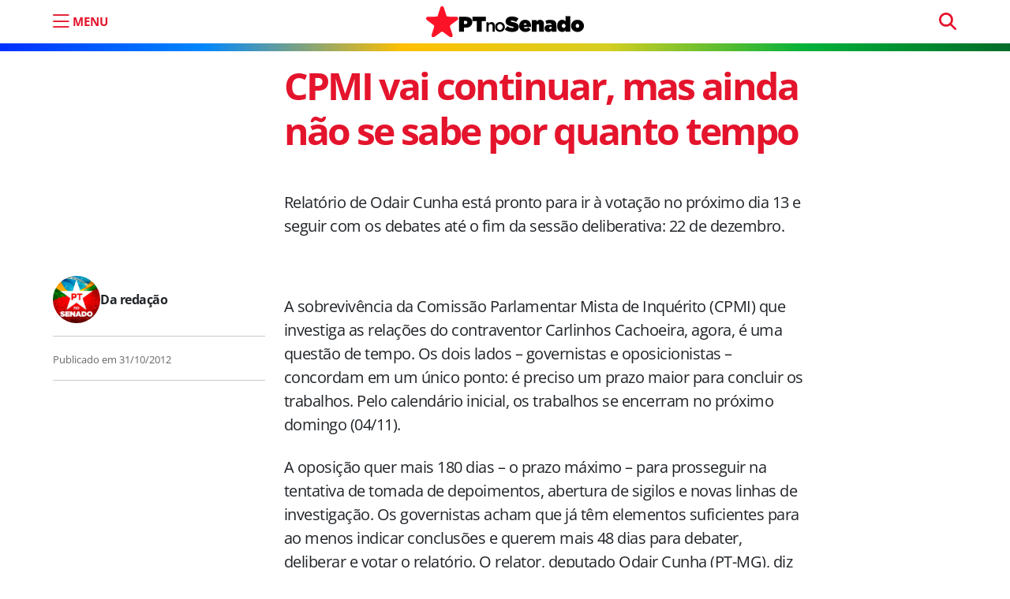

--- FILE ---
content_type: text/html; charset=UTF-8
request_url: https://ptnosenado.org.br/cpmi-vai-continuar-mas-ainda-nao-se-sabe-por-quanto-tempo/
body_size: 12702
content:
<!doctype html><html lang="pt-BR"><head>  <script>(function(w,d,s,l,i){w[l]=w[l]||[];w[l].push({'gtm.start':new Date().getTime(),event:'gtm.js'});var f=d.getElementsByTagName(s)[0],j=d.createElement(s),dl=l!='dataLayer'?'&l='+l:'';j.async=true;j.src='https://www.googletagmanager.com/gtm.js?id='+i+dl;f.parentNode.insertBefore(j,f);})(window,document,'script','dataLayer','GTM-5D6JN43X');</script>    <script async src="https://www.googletagmanager.com/gtag/js?id=UA-121069802-1"></script> <script>window.dataLayer=window.dataLayer||[];function gtag(){dataLayer.push(arguments);}
gtag('js',new Date());gtag('config','UA-121069802-1');</script> <meta charset="UTF-8"><meta name="viewport" content="width=device-width, initial-scale=1"><link rel="profile" href="https://gmpg.org/xfn/11"><meta name="google-site-verification" content="vwd_C4jdB2jNfHdxKjgy1X2RNH9dYzLkR-ePvHSiwic" /><meta name="msapplication-TileColor" content="#e4142c"><meta name="theme-color" content="#e4142c"><link rel="apple-touch-icon" sizes="180x180" href="https://ptnosenado.org.br/wp-content/themes/pt-senado-2025-v2/img/favicon/apple-touch-icon.png"><link rel="icon" type="image/png" sizes="32x32" href="https://ptnosenado.org.br/wp-content/themes/pt-senado-2025-v2/img/favicon/favicon-32x32.png"><link rel="icon" type="image/png" sizes="16x16" href="https://ptnosenado.org.br/wp-content/themes/pt-senado-2025-v2/img/favicon/favicon-16x16.png"><link rel="manifest" href="https://ptnosenado.org.br/wp-content/themes/pt-senado-2025-v2/img/favicon/site.webmanifest"><link rel="mask-icon" href="https://ptnosenado.org.br/wp-content/themes/pt-senado-2025-v2/img/favicon/safari-pinned-tab.svg" color="#0d6efd"><meta name="msapplication-TileColor" content="#ffffff"><meta name="theme-color" content="#ffffff"><meta name='robots' content='index, follow, max-image-preview:large, max-snippet:-1, max-video-preview:-1' /><title>CPMI vai continuar, mas ainda não se sabe por quanto tempo</title><link rel="canonical" href="https://ptnosenado.org.br/cpmi-vai-continuar-mas-ainda-nao-se-sabe-por-quanto-tempo/" /><meta property="og:locale" content="pt_BR" /><meta property="og:type" content="article" /><meta property="og:title" content="CPMI vai continuar, mas ainda não se sabe por quanto tempo" /><meta property="og:description" content="Relatório de Odair Cunha está pronto para ir à votação no próximo dia 13 e seguir com os debates até o fim da sessão deliberativa: 22 de dezembro." /><meta property="og:url" content="https://ptnosenado.org.br/cpmi-vai-continuar-mas-ainda-nao-se-sabe-por-quanto-tempo/" /><meta property="og:site_name" content="PT no Senado" /><meta property="article:publisher" content="https://www.facebook.com/PTnoSenado/" /><meta property="article:published_time" content="2012-10-31T14:19:34+00:00" /><meta property="og:image" content="https://ptnosenado.org.br/wp-content/uploads/2017/10/estrela-PT_not.jpg" /><meta property="og:image:width" content="780" /><meta property="og:image:height" content="440" /><meta property="og:image:type" content="image/jpeg" /><meta name="author" content="Da redação" /><meta name="twitter:card" content="summary_large_image" /><meta name="twitter:creator" content="@PTnoSenado" /><meta name="twitter:site" content="@PTnoSenado" /> <script type="application/ld+json" class="yoast-schema-graph">{"@context":"https://schema.org","@graph":[{"@type":"Article","@id":"https://ptnosenado.org.br/cpmi-vai-continuar-mas-ainda-nao-se-sabe-por-quanto-tempo/#article","isPartOf":{"@id":"https://ptnosenado.org.br/cpmi-vai-continuar-mas-ainda-nao-se-sabe-por-quanto-tempo/"},"author":{"name":"Da redação","@id":"https://ptnosenado.org.br/#/schema/person/c146879e4c9af74464399b8cc77465c9"},"headline":"CPMI vai continuar, mas ainda não se sabe por quanto tempo","datePublished":"2012-10-31T14:19:34+00:00","mainEntityOfPage":{"@id":"https://ptnosenado.org.br/cpmi-vai-continuar-mas-ainda-nao-se-sabe-por-quanto-tempo/"},"wordCount":289,"commentCount":0,"publisher":{"@id":"https://ptnosenado.org.br/#organization"},"keywords":["CPMI Cachoeira"],"articleSection":["Últimas"],"inLanguage":"pt-BR","potentialAction":[{"@type":"CommentAction","name":"Comment","target":["https://ptnosenado.org.br/cpmi-vai-continuar-mas-ainda-nao-se-sabe-por-quanto-tempo/#respond"]}]},{"@type":"WebPage","@id":"https://ptnosenado.org.br/cpmi-vai-continuar-mas-ainda-nao-se-sabe-por-quanto-tempo/","url":"https://ptnosenado.org.br/cpmi-vai-continuar-mas-ainda-nao-se-sabe-por-quanto-tempo/","name":"CPMI vai continuar, mas ainda não se sabe por quanto tempo","isPartOf":{"@id":"https://ptnosenado.org.br/#website"},"datePublished":"2012-10-31T14:19:34+00:00","breadcrumb":{"@id":"https://ptnosenado.org.br/cpmi-vai-continuar-mas-ainda-nao-se-sabe-por-quanto-tempo/#breadcrumb"},"inLanguage":"pt-BR","potentialAction":[{"@type":"ReadAction","target":["https://ptnosenado.org.br/cpmi-vai-continuar-mas-ainda-nao-se-sabe-por-quanto-tempo/"]}]},{"@type":"BreadcrumbList","@id":"https://ptnosenado.org.br/cpmi-vai-continuar-mas-ainda-nao-se-sabe-por-quanto-tempo/#breadcrumb","itemListElement":[{"@type":"ListItem","position":1,"name":"Início","item":"https://ptnosenado.org.br/"},{"@type":"ListItem","position":2,"name":"CPMI vai continuar, mas ainda não se sabe por quanto tempo"}]},{"@type":"WebSite","@id":"https://ptnosenado.org.br/#website","url":"https://ptnosenado.org.br/","name":"PT no Senado","description":"O website do PT no Senado","publisher":{"@id":"https://ptnosenado.org.br/#organization"},"potentialAction":[{"@type":"SearchAction","target":{"@type":"EntryPoint","urlTemplate":"https://ptnosenado.org.br/?s={search_term_string}"},"query-input":{"@type":"PropertyValueSpecification","valueRequired":true,"valueName":"search_term_string"}}],"inLanguage":"pt-BR"},{"@type":"Organization","@id":"https://ptnosenado.org.br/#organization","name":"PT no Senado","url":"https://ptnosenado.org.br/","logo":{"@type":"ImageObject","inLanguage":"pt-BR","@id":"https://ptnosenado.org.br/#/schema/logo/image/","url":"https://ptnosenado.org.br/wp-content/uploads/2018/05/ptnosenado_perfil.png","contentUrl":"https://ptnosenado.org.br/wp-content/uploads/2018/05/ptnosenado_perfil.png","width":200,"height":200,"caption":"PT no Senado"},"image":{"@id":"https://ptnosenado.org.br/#/schema/logo/image/"},"sameAs":["https://www.facebook.com/PTnoSenado/","https://x.com/PTnoSenado","https://www.instagram.com/ptnosenado/","https://www.youtube.com/user/lidptsenado","https://www.twitter.com/ptnosenado/"]},{"@type":"Person","@id":"https://ptnosenado.org.br/#/schema/person/c146879e4c9af74464399b8cc77465c9","name":"Da redação","url":"https://ptnosenado.org.br/author/ptsen/"}]}</script> <link rel="alternate" type="application/rss+xml" title="Feed para PT no Senado &raquo;" href="https://ptnosenado.org.br/feed/" /><link rel="alternate" title="oEmbed (JSON)" type="application/json+oembed" href="https://ptnosenado.org.br/wp-json/oembed/1.0/embed?url=https%3A%2F%2Fptnosenado.org.br%2Fcpmi-vai-continuar-mas-ainda-nao-se-sabe-por-quanto-tempo%2F" /><link rel="alternate" title="oEmbed (XML)" type="text/xml+oembed" href="https://ptnosenado.org.br/wp-json/oembed/1.0/embed?url=https%3A%2F%2Fptnosenado.org.br%2Fcpmi-vai-continuar-mas-ainda-nao-se-sabe-por-quanto-tempo%2F&#038;format=xml" /><style id='wp-img-auto-sizes-contain-inline-css'>img:is([sizes=auto i],[sizes^="auto," i]){contain-intrinsic-size:3000px 1500px}</style><style id='wp-emoji-styles-inline-css'>img.wp-smiley,img.emoji{display:inline !important;border:none !important;box-shadow:none !important;height:1em !important;width:1em !important;margin:0 .07em !important;vertical-align:-.1em !important;background:0 0 !important;padding:0 !important}</style><style id='wp-block-library-inline-css'>:root{--wp-block-synced-color:#7a00df;--wp-block-synced-color--rgb:122,0,223;--wp-bound-block-color:var(--wp-block-synced-color);--wp-editor-canvas-background:#ddd;--wp-admin-theme-color:#007cba;--wp-admin-theme-color--rgb:0,124,186;--wp-admin-theme-color-darker-10:#006ba1;--wp-admin-theme-color-darker-10--rgb:0,107,160.5;--wp-admin-theme-color-darker-20:#005a87;--wp-admin-theme-color-darker-20--rgb:0,90,135;--wp-admin-border-width-focus:2px}@media (min-resolution:192dpi){:root{--wp-admin-border-width-focus:1.5px}}.wp-element-button{cursor:pointer}:root .has-very-light-gray-background-color{background-color:#eee}:root .has-very-dark-gray-background-color{background-color:#313131}:root .has-very-light-gray-color{color:#eee}:root .has-very-dark-gray-color{color:#313131}:root .has-vivid-green-cyan-to-vivid-cyan-blue-gradient-background{background:linear-gradient(135deg,#00d084,#0693e3)}:root .has-purple-crush-gradient-background{background:linear-gradient(135deg,#34e2e4,#4721fb 50%,#ab1dfe)}:root .has-hazy-dawn-gradient-background{background:linear-gradient(135deg,#faaca8,#dad0ec)}:root .has-subdued-olive-gradient-background{background:linear-gradient(135deg,#fafae1,#67a671)}:root .has-atomic-cream-gradient-background{background:linear-gradient(135deg,#fdd79a,#004a59)}:root .has-nightshade-gradient-background{background:linear-gradient(135deg,#330968,#31cdcf)}:root .has-midnight-gradient-background{background:linear-gradient(135deg,#020381,#2874fc)}:root{--wp--preset--font-size--normal:16px;--wp--preset--font-size--huge:42px}.has-regular-font-size{font-size:1em}.has-larger-font-size{font-size:2.625em}.has-normal-font-size{font-size:var(--wp--preset--font-size--normal)}.has-huge-font-size{font-size:var(--wp--preset--font-size--huge)}.has-text-align-center{text-align:center}.has-text-align-left{text-align:left}.has-text-align-right{text-align:right}.has-fit-text{white-space:nowrap!important}#end-resizable-editor-section{display:none}.aligncenter{clear:both}.items-justified-left{justify-content:flex-start}.items-justified-center{justify-content:center}.items-justified-right{justify-content:flex-end}.items-justified-space-between{justify-content:space-between}.screen-reader-text{border:0;clip-path:inset(50%);height:1px;margin:-1px;overflow:hidden;padding:0;position:absolute;width:1px;word-wrap:normal!important}.screen-reader-text:focus{background-color:#ddd;clip-path:none;color:#444;display:block;font-size:1em;height:auto;left:5px;line-height:normal;padding:15px 23px 14px;text-decoration:none;top:5px;width:auto;z-index:100000}html :where(.has-border-color){border-style:solid}html :where([style*=border-top-color]){border-top-style:solid}html :where([style*=border-right-color]){border-right-style:solid}html :where([style*=border-bottom-color]){border-bottom-style:solid}html :where([style*=border-left-color]){border-left-style:solid}html :where([style*=border-width]){border-style:solid}html :where([style*=border-top-width]){border-top-style:solid}html :where([style*=border-right-width]){border-right-style:solid}html :where([style*=border-bottom-width]){border-bottom-style:solid}html :where([style*=border-left-width]){border-left-style:solid}html :where(img[class*=wp-image-]){height:auto;max-width:100%}:where(figure){margin:0 0 1em}html :where(.is-position-sticky){--wp-admin--admin-bar--position-offset:var(--wp-admin--admin-bar--height,0px)}@media screen and (max-width:600px){html :where(.is-position-sticky){--wp-admin--admin-bar--position-offset:0px}}</style><style id='global-styles-inline-css'>:root{--wp--preset--aspect-ratio--square:1;--wp--preset--aspect-ratio--4-3:4/3;--wp--preset--aspect-ratio--3-4:3/4;--wp--preset--aspect-ratio--3-2:3/2;--wp--preset--aspect-ratio--2-3:2/3;--wp--preset--aspect-ratio--16-9:16/9;--wp--preset--aspect-ratio--9-16:9/16;--wp--preset--color--black:#000;--wp--preset--color--cyan-bluish-gray:#abb8c3;--wp--preset--color--white:#fff;--wp--preset--color--pale-pink:#f78da7;--wp--preset--color--vivid-red:#cf2e2e;--wp--preset--color--luminous-vivid-orange:#ff6900;--wp--preset--color--luminous-vivid-amber:#fcb900;--wp--preset--color--light-green-cyan:#7bdcb5;--wp--preset--color--vivid-green-cyan:#00d084;--wp--preset--color--pale-cyan-blue:#8ed1fc;--wp--preset--color--vivid-cyan-blue:#0693e3;--wp--preset--color--vivid-purple:#9b51e0;--wp--preset--gradient--vivid-cyan-blue-to-vivid-purple:linear-gradient(135deg,#0693e3 0%,#9b51e0 100%);--wp--preset--gradient--light-green-cyan-to-vivid-green-cyan:linear-gradient(135deg,#7adcb4 0%,#00d082 100%);--wp--preset--gradient--luminous-vivid-amber-to-luminous-vivid-orange:linear-gradient(135deg,#fcb900 0%,#ff6900 100%);--wp--preset--gradient--luminous-vivid-orange-to-vivid-red:linear-gradient(135deg,#ff6900 0%,#cf2e2e 100%);--wp--preset--gradient--very-light-gray-to-cyan-bluish-gray:linear-gradient(135deg,#eee 0%,#a9b8c3 100%);--wp--preset--gradient--cool-to-warm-spectrum:linear-gradient(135deg,#4aeadc 0%,#9778d1 20%,#cf2aba 40%,#ee2c82 60%,#fb6962 80%,#fef84c 100%);--wp--preset--gradient--blush-light-purple:linear-gradient(135deg,#ffceec 0%,#9896f0 100%);--wp--preset--gradient--blush-bordeaux:linear-gradient(135deg,#fecda5 0%,#fe2d2d 50%,#6b003e 100%);--wp--preset--gradient--luminous-dusk:linear-gradient(135deg,#ffcb70 0%,#c751c0 50%,#4158d0 100%);--wp--preset--gradient--pale-ocean:linear-gradient(135deg,#fff5cb 0%,#b6e3d4 50%,#33a7b5 100%);--wp--preset--gradient--electric-grass:linear-gradient(135deg,#caf880 0%,#71ce7e 100%);--wp--preset--gradient--midnight:linear-gradient(135deg,#020381 0%,#2874fc 100%);--wp--preset--font-size--small:13px;--wp--preset--font-size--medium:20px;--wp--preset--font-size--large:36px;--wp--preset--font-size--x-large:42px;--wp--preset--spacing--20:.44rem;--wp--preset--spacing--30:.67rem;--wp--preset--spacing--40:1rem;--wp--preset--spacing--50:1.5rem;--wp--preset--spacing--60:2.25rem;--wp--preset--spacing--70:3.38rem;--wp--preset--spacing--80:5.06rem;--wp--preset--shadow--natural:6px 6px 9px rgba(0,0,0,.2);--wp--preset--shadow--deep:12px 12px 50px rgba(0,0,0,.4);--wp--preset--shadow--sharp:6px 6px 0px rgba(0,0,0,.2);--wp--preset--shadow--outlined:6px 6px 0px -3px #fff,6px 6px #000;--wp--preset--shadow--crisp:6px 6px 0px #000}:where(.is-layout-flex){gap:.5em}:where(.is-layout-grid){gap:.5em}body .is-layout-flex{display:flex}.is-layout-flex{flex-wrap:wrap;align-items:center}.is-layout-flex>:is(*,div){margin:0}body .is-layout-grid{display:grid}.is-layout-grid>:is(*,div){margin:0}:where(.wp-block-columns.is-layout-flex){gap:2em}:where(.wp-block-columns.is-layout-grid){gap:2em}:where(.wp-block-post-template.is-layout-flex){gap:1.25em}:where(.wp-block-post-template.is-layout-grid){gap:1.25em}.has-black-color{color:var(--wp--preset--color--black) !important}.has-cyan-bluish-gray-color{color:var(--wp--preset--color--cyan-bluish-gray) !important}.has-white-color{color:var(--wp--preset--color--white) !important}.has-pale-pink-color{color:var(--wp--preset--color--pale-pink) !important}.has-vivid-red-color{color:var(--wp--preset--color--vivid-red) !important}.has-luminous-vivid-orange-color{color:var(--wp--preset--color--luminous-vivid-orange) !important}.has-luminous-vivid-amber-color{color:var(--wp--preset--color--luminous-vivid-amber) !important}.has-light-green-cyan-color{color:var(--wp--preset--color--light-green-cyan) !important}.has-vivid-green-cyan-color{color:var(--wp--preset--color--vivid-green-cyan) !important}.has-pale-cyan-blue-color{color:var(--wp--preset--color--pale-cyan-blue) !important}.has-vivid-cyan-blue-color{color:var(--wp--preset--color--vivid-cyan-blue) !important}.has-vivid-purple-color{color:var(--wp--preset--color--vivid-purple) !important}.has-black-background-color{background-color:var(--wp--preset--color--black) !important}.has-cyan-bluish-gray-background-color{background-color:var(--wp--preset--color--cyan-bluish-gray) !important}.has-white-background-color{background-color:var(--wp--preset--color--white) !important}.has-pale-pink-background-color{background-color:var(--wp--preset--color--pale-pink) !important}.has-vivid-red-background-color{background-color:var(--wp--preset--color--vivid-red) !important}.has-luminous-vivid-orange-background-color{background-color:var(--wp--preset--color--luminous-vivid-orange) !important}.has-luminous-vivid-amber-background-color{background-color:var(--wp--preset--color--luminous-vivid-amber) !important}.has-light-green-cyan-background-color{background-color:var(--wp--preset--color--light-green-cyan) !important}.has-vivid-green-cyan-background-color{background-color:var(--wp--preset--color--vivid-green-cyan) !important}.has-pale-cyan-blue-background-color{background-color:var(--wp--preset--color--pale-cyan-blue) !important}.has-vivid-cyan-blue-background-color{background-color:var(--wp--preset--color--vivid-cyan-blue) !important}.has-vivid-purple-background-color{background-color:var(--wp--preset--color--vivid-purple) !important}.has-black-border-color{border-color:var(--wp--preset--color--black) !important}.has-cyan-bluish-gray-border-color{border-color:var(--wp--preset--color--cyan-bluish-gray) !important}.has-white-border-color{border-color:var(--wp--preset--color--white) !important}.has-pale-pink-border-color{border-color:var(--wp--preset--color--pale-pink) !important}.has-vivid-red-border-color{border-color:var(--wp--preset--color--vivid-red) !important}.has-luminous-vivid-orange-border-color{border-color:var(--wp--preset--color--luminous-vivid-orange) !important}.has-luminous-vivid-amber-border-color{border-color:var(--wp--preset--color--luminous-vivid-amber) !important}.has-light-green-cyan-border-color{border-color:var(--wp--preset--color--light-green-cyan) !important}.has-vivid-green-cyan-border-color{border-color:var(--wp--preset--color--vivid-green-cyan) !important}.has-pale-cyan-blue-border-color{border-color:var(--wp--preset--color--pale-cyan-blue) !important}.has-vivid-cyan-blue-border-color{border-color:var(--wp--preset--color--vivid-cyan-blue) !important}.has-vivid-purple-border-color{border-color:var(--wp--preset--color--vivid-purple) !important}.has-vivid-cyan-blue-to-vivid-purple-gradient-background{background:var(--wp--preset--gradient--vivid-cyan-blue-to-vivid-purple) !important}.has-light-green-cyan-to-vivid-green-cyan-gradient-background{background:var(--wp--preset--gradient--light-green-cyan-to-vivid-green-cyan) !important}.has-luminous-vivid-amber-to-luminous-vivid-orange-gradient-background{background:var(--wp--preset--gradient--luminous-vivid-amber-to-luminous-vivid-orange) !important}.has-luminous-vivid-orange-to-vivid-red-gradient-background{background:var(--wp--preset--gradient--luminous-vivid-orange-to-vivid-red) !important}.has-very-light-gray-to-cyan-bluish-gray-gradient-background{background:var(--wp--preset--gradient--very-light-gray-to-cyan-bluish-gray) !important}.has-cool-to-warm-spectrum-gradient-background{background:var(--wp--preset--gradient--cool-to-warm-spectrum) !important}.has-blush-light-purple-gradient-background{background:var(--wp--preset--gradient--blush-light-purple) !important}.has-blush-bordeaux-gradient-background{background:var(--wp--preset--gradient--blush-bordeaux) !important}.has-luminous-dusk-gradient-background{background:var(--wp--preset--gradient--luminous-dusk) !important}.has-pale-ocean-gradient-background{background:var(--wp--preset--gradient--pale-ocean) !important}.has-electric-grass-gradient-background{background:var(--wp--preset--gradient--electric-grass) !important}.has-midnight-gradient-background{background:var(--wp--preset--gradient--midnight) !important}.has-small-font-size{font-size:var(--wp--preset--font-size--small) !important}.has-medium-font-size{font-size:var(--wp--preset--font-size--medium) !important}.has-large-font-size{font-size:var(--wp--preset--font-size--large) !important}.has-x-large-font-size{font-size:var(--wp--preset--font-size--x-large) !important}</style><style id='classic-theme-styles-inline-css'>/*! This file is auto-generated */
.wp-block-button__link{color:#fff;background-color:#32373c;border-radius:9999px;box-shadow:none;text-decoration:none;padding:calc(.667em + 2px) calc(1.333em + 2px);font-size:1.125em}.wp-block-file__button{background:#32373c;color:#fff;text-decoration:none}</style><link rel='stylesheet' id='easy_author_image-css' href='https://ptnosenado.org.br/wp-content/cache/autoptimize/css/autoptimize_single_bbc9c685e1b5857e0a8ea26c2afba733.css?ver=6.9' media='all' /><link rel='stylesheet' id='main-css' href='https://ptnosenado.org.br/wp-content/cache/autoptimize/css/autoptimize_single_be6897ac84848910bb903144b8c0cd9c.css?ver=202506161727' media='all' /><link rel='stylesheet' id='bootscore-style-css' href='https://ptnosenado.org.br/wp-content/themes/pt-senado-2025-v2/style.css?ver=202506122001' media='all' /><link rel='stylesheet' id='bs-icons-css' href='https://ptnosenado.org.br/wp-content/themes/pt-senado-2025-v2/fonts/bs-icons/bootstrap-icons.min.css?ver=202506122001' media='all' /> <script src="https://ptnosenado.org.br/wp-includes/js/jquery/jquery.min.js?ver=3.7.1" id="jquery-core-js"></script> <link rel='shortlink' href='https://ptnosenado.org.br/?p=13982' /><link rel="pingback" href="https://ptnosenado.org.br/xmlrpc.php"><noscript><style>.lazyload[data-src]{display:none !important}</style></noscript><style>.lazyload{background-image:none !important}.lazyload:before{background-image:none !important}</style><style id="wp-custom-css">.page-template-modelo-inicio-hero .author-info{display:none!important}.inicio-hero{min-height:600px}</style></head><body class="wp-singular post-template-default single single-post postid-13982 single-format-standard wp-embed-responsive wp-theme-pt-senado-2025-v2"> <noscript><iframe src="https://www.googletagmanager.com/ns.html?id=GTM-5D6JN43X"
height="0" width="0" style="display:none;visibility:hidden"></iframe></noscript><div id="page" class="site"><header id="masthead" class="site-header"><div class="fixed-top bg-body-tertiary"><nav id="nav-main" class="navbar navbar-expand-lg"><div class="container"><div class="col-2 col-md-4"> <button aria-label="menu do site" type="button" class="mtop abre-menu" data-bs-toggle="offcanvas" data-bs-target="#offcanvasExample" aria-controls="offcanvasExample"> <i class="bi bi-list"></i> <span class="d-none d-md-block">MENU</span> </button></div><div class="col-4 text-center"> <a class="navbar-brand m-0" href="https://ptnosenado.org.br"><img src="[data-uri]" alt="logo" class="logo md lazyload" data-src="https://ptnosenado.org.br/wp-content/themes/pt-senado-2025-v2/img/logo/pt-senado-logo.svg" decoding="async"><noscript><img src="https://ptnosenado.org.br/wp-content/themes/pt-senado-2025-v2/img/logo/pt-senado-logo.svg" alt="logo" class="logo md" data-eio="l"></noscript></a></div><div class="col-4 "><div class="menu_pesquisa text-align-end d-none d-sm-block"><form method="get" action="https://ptnosenado.org.br/" > <input type="text" name="s" class="form-control pesquisa-topo" placeholder="pesquisar" required></form></div></div></div></nav></div></header><div id="content" class="site-content container mt-lg-5"><div id="primary" class="content-area"><nav aria-label="breadcrumb" class="d-none breadcrumb-scroller mb-4 mt-2 py-2 px-3 bg-body-tertiary rounded"><ol class="breadcrumb mb-0"><li class="breadcrumb-item"><a href="https://ptnosenado.org.br"><i class="fa-solid fa-house"></i></a></li><li class="breadcrumb-item"><a href="https://ptnosenado.org.br/ultimas/">Últimas</a></li><li class="breadcrumb-item active" aria-current="page">CPMI vai continuar, mas ainda não se sabe por quanto tempo</li></ol></nav><article class="pt-2 mt-5 mt-lg-0  post-13982 post type-post status-publish format-standard hentry category-ultimas tag-cpmi-cachoeira"><div class="row"><div class="col-lg-3 mt-3 mt-md-0"></div><div class="col-lg-7"><header class="entry-header mt-lg-4"><h1 class="post-title display-5">CPMI vai continuar, mas ainda não se sabe por quanto tempo</h1><div class="post-excerpt mt-5 mb-md-5"><p>Relatório de Odair Cunha<b> </b>está pronto para ir à votação no próximo dia 13 e seguir com os debates até o fim da sessão deliberativa: 22 de dezembro.</p></div></header></div></div><div class="row"><div class="col-lg-3 post-meta mb-3 mb-md-5"><div class="autor-area d-flex align-items-center d-none d-md-flex"> <span class="at_img lazyload" style="" data-back="https://ptnosenado.org.br/wp-content/uploads/2023/07/ptnosenado_perfil_imagem.jpg" data-eio-rwidth="150" data-eio-rheight="150"></span> <span class="post-author"> <span class="author vcard" itemprop="author" itemscope itemtype="http://schema.org/Person"><a class="text-decoration-none url fn n" href="https://ptnosenado.org.br/author/ptsen/" itemprop="url"><span itemprop="name">Da redação</span></a></span></span></div><hr class="d-none d-md-block"> <span class="publication-date"><span class="published-on">Publicado em <span rel="bookmark"><time class="entry-date published updated" datetime="2012-10-31T12:19:34-02:00">31/10/2012</time></span></span></span><hr></div><div class="col-lg-7"><div class="entry-content"></p><p>A sobrevivência da Comissão Parlamentar Mista de Inquérito (CPMI) que investiga as relações do contraventor Carlinhos Cachoeira, agora, é uma questão de tempo. Os dois lados – governistas e oposicionistas – concordam em um único ponto: é preciso um prazo maior para concluir os trabalhos. Pelo calendário inicial, os trabalhos se encerram no próximo domingo (04/11).</p><p>A oposição quer mais 180 dias – o prazo máximo – para prosseguir na tentativa de tomada de depoimentos, abertura de sigilos e novas linhas de investigação. Os governistas acham que já têm elementos suficientes para ao menos indicar conclusões e querem mais 48 dias para debater, deliberar e votar o relatório. O relator, deputado Odair Cunha (PT-MG), diz que seu trabalho está pronto. A ideia seria apresentar o relatório para votação no próximo dia 13 e seguir com os debates até o fim da sessão deliberativa: 22 de dezembro.</p><p>Mas os parlamentares de oposição, liderados, entre outros pelo senador Randolfe Rodrigues (PSOL-AP), Rubens Bueno (PPS-PR) querem convocar novos depoentes – entre eles o jornalista Policarpo Júnior da revista Veja, e abrir novos sigilos bancários, como o da empresa Delta em nível nacional.</p><p>Na manhã desta quinta-feira (31/10), assessores fincaram pé no corredor das comissões, exatamente no caminho dos senadores. Munidos, cada qual do requerimento que defendem, tentavam convencer os parlamentares. Quem conseguir os números necessários e conseguir protocolar vence.</p><p>Para a CPI ser prorrogada, é preciso que um em cada três parlamentares apoie a continuidade das investigações. São 171 assinaturas de deputados e 27 de senadores</p><p><i>Giselle Chassot</i></p><p><b>Leia mais:</b></p><p><a href="https://ptnosenado.org.br/site2017/prorrogacao-da-cpmi-do-cachoeira-continua-indefinida" target="_blank">Prorrogação da CPMI do Cachoeira continua indefinida</a></p><p>&nbsp;</p></div><footer class="entry-footer clear-both"><div class="mb-4"><div class="tags-links"><p class="tags-heading mb-2"></p><a class="badge bg-light-subtle text-light-emphasis text-decoration-none me-1" href="https://ptnosenado.org.br/tag/cpmi-cachoeira/">#CPMI Cachoeira</a></div></div><div class="autor-area d-flex align-items-center d-block d-md-none"> <span class="at_img lazyload" style="" data-back="https://ptnosenado.org.br/wp-content/uploads/2023/07/ptnosenado_perfil_imagem.jpg" data-eio-rwidth="150" data-eio-rheight="150"></span> <span class="post-author"> <span class="author vcard" itemprop="author" itemscope itemtype="http://schema.org/Person"><a class="text-decoration-none url fn n" href="https://ptnosenado.org.br/author/ptsen/" itemprop="url"><span itemprop="name">Da redação</span></a></span></span></div></footer></div></div></article></div></div><div class="container posts-relacionados"><div class="row"><div><hr></div><div class="col-12"><h3 class="widget-title">Leia também</h3></div><div class="col-md-6 col-lg-3 col-xxl-3 mb-4"><div class="card h-100"> <a href="https://ptnosenado.org.br/senadores-celebram-acordo-entre-mercosul-e-uniao-europeia-assinado-com-protagonismo-do-brasil/"><figure itemprop="image" itemscope itemtype="http://schema.org/ImageObject"><img alt="Senadores celebram acordo entre Mercosul e União Europeia, assinado com protagonismo do Brasil" width="366" height="230" src="https://ptnosenado.org.br/wp-content/uploads/2026/01/WhatsApp-Image-2026-01-19-at-17.50.47-366x230.jpeg" class="card-img-top wp-post-image" alt="" decoding="async" fetchpriority="high" /></figure> </a><div class="card-body d-flex flex-column p-0"> <a class="text-primary text-decoration-none" href="https://ptnosenado.org.br/senadores-celebram-acordo-entre-mercosul-e-uniao-europeia-assinado-com-protagonismo-do-brasil/"><h2 class="post-title h5 mb-3">Senadores celebram acordo entre Mercosul e União Europeia, assinado com protagonismo do Brasil</h2> </a> <span class="d-none"> <time class="entry-date" datetime="2026-01-19T19:18:46-03:00"> 19/01/2026</time> </span></div></div></div><div class="col-md-6 col-lg-3 col-xxl-3 mb-4"><div class="card h-100"> <a href="https://ptnosenado.org.br/lula-no-nyt-este-hemisferio-pertence-a-todos-nos/"><figure itemprop="image" itemscope itemtype="http://schema.org/ImageObject"><img alt="Lula no NYT: &#8220;Não seremos subservientes a empreendimentos hegemônicos&#8221;" width="366" height="230" src="[data-uri]" class="card-img-top wp-post-image lazyload" alt="" decoding="async" data-src="https://ptnosenado.org.br/wp-content/uploads/2026/01/lula_onu_stuckert-366x230.webp" data-eio-rwidth="366" data-eio-rheight="230" /><noscript><img alt="Lula no NYT: &#8220;Não seremos subservientes a empreendimentos hegemônicos&#8221;" width="366" height="230" src="https://ptnosenado.org.br/wp-content/uploads/2026/01/lula_onu_stuckert-366x230.webp" class="card-img-top wp-post-image" alt="" decoding="async" data-eio="l" /></noscript></figure> </a><div class="card-body d-flex flex-column p-0"> <span class="badge bg-red mb-2">ARTIGO</span> <a class="text-primary text-decoration-none" href="https://ptnosenado.org.br/lula-no-nyt-este-hemisferio-pertence-a-todos-nos/"><h2 class="post-title h5 mb-3">Lula no NYT: &#8220;Não seremos subservientes a empreendimentos hegemônicos&#8221;</h2> </a> <span class="d-none"> <time class="entry-date" datetime="2026-01-19T11:44:43-03:00"> 19/01/2026</time> </span></div></div></div><div class="col-md-6 col-lg-3 col-xxl-3 mb-4"><div class="card h-100"> <a href="https://ptnosenado.org.br/circunstancias-politicas-do-acordo-mercosul-uniao-europeia-por-beto-faro/"><figure itemprop="image" itemscope itemtype="http://schema.org/ImageObject"><img alt="Circunstâncias Políticas do Acordo Mercosul-União Europeia, por Beto Faro" width="366" height="230" src="[data-uri]" class="card-img-top wp-post-image lazyload" alt="" decoding="async" data-src="https://ptnosenado.org.br/wp-content/uploads/2025/06/54427373115_7276ba5646_c-e1751310035136-366x230.jpg" data-eio-rwidth="366" data-eio-rheight="230" /><noscript><img alt="Circunstâncias Políticas do Acordo Mercosul-União Europeia, por Beto Faro" width="366" height="230" src="https://ptnosenado.org.br/wp-content/uploads/2025/06/54427373115_7276ba5646_c-e1751310035136-366x230.jpg" class="card-img-top wp-post-image" alt="" decoding="async" data-eio="l" /></noscript></figure> </a><div class="card-body d-flex flex-column p-0"> <span class="badge bg-red mb-2">ARTIGO</span> <a class="text-primary text-decoration-none" href="https://ptnosenado.org.br/circunstancias-politicas-do-acordo-mercosul-uniao-europeia-por-beto-faro/"><h2 class="post-title h5 mb-3">Circunstâncias Políticas do Acordo Mercosul-União Europeia, por Beto Faro</h2> </a> <span class="d-none"> <time class="entry-date" datetime="2026-01-19T08:01:00-03:00"> 19/01/2026</time> </span></div></div></div><div class="col-md-6 col-lg-3 col-xxl-3 mb-4"><div class="card h-100"> <a href="https://ptnosenado.org.br/nao-existe-imposto-do-pix-5-verdades-sobre-tributos-e-reforma-tributaria/"><figure itemprop="image" itemscope itemtype="http://schema.org/ImageObject"><img alt="Não existe imposto do PIX: 5 verdades sobre tributos e reforma tributária" width="366" height="230" src="[data-uri]" class="card-img-top wp-post-image lazyload" alt="" decoding="async" data-src="https://ptnosenado.org.br/wp-content/uploads/2026/01/fake_pix-ptdosenado-366x230.jpg" data-eio-rwidth="366" data-eio-rheight="230" /><noscript><img alt="Não existe imposto do PIX: 5 verdades sobre tributos e reforma tributária" width="366" height="230" src="https://ptnosenado.org.br/wp-content/uploads/2026/01/fake_pix-ptdosenado-366x230.jpg" class="card-img-top wp-post-image" alt="" decoding="async" data-eio="l" /></noscript></figure> </a><div class="card-body d-flex flex-column p-0"> <span class="badge bg-red mb-2">Justiça tributária</span> <a class="text-primary text-decoration-none" href="https://ptnosenado.org.br/nao-existe-imposto-do-pix-5-verdades-sobre-tributos-e-reforma-tributaria/"><h2 class="post-title h5 mb-3">Não existe imposto do PIX: 5 verdades sobre tributos e reforma tributária</h2> </a> <span class="d-none"> <time class="entry-date" datetime="2026-01-15T07:49:24-03:00"> 15/01/2026</time> </span></div></div></div></div></div><div class="offcanvas offcanvas-start offcanvas-main" tabindex="-1" id="offcanvasExample" aria-labelledby="offcanvasExampleLabel"><div class="offcanvas-header"> <a href="https://ptnosenado.org.br"><img src="[data-uri]" alt="Logo PT no Senado" class="logo lazyload" data-src="https://ptnosenado.org.br/wp-content/themes/pt-senado-2025-v2/img/logo/pt-senado-logo-colors.svg" decoding="async"><noscript><img src="https://ptnosenado.org.br/wp-content/themes/pt-senado-2025-v2/img/logo/pt-senado-logo-colors.svg" alt="Logo PT no Senado" class="logo" data-eio="l"></noscript></a> <button type="button" class="btn-close" data-bs-dismiss="offcanvas" aria-label="Close"></button></div><div class="offcanvas-body p-0"><div class="dropdown mt-3"><ul class="navbar menu-social m-3 "><li id="menu-item-96725" class="menu-item menu-item-type-custom menu-item-object-custom menu-item-96725"><a target="_blank" href="https://twitter.com/ptnosenado">Twitter</a></li><li id="menu-item-96726" class="menu-item menu-item-type-custom menu-item-object-custom menu-item-96726"><a target="_blank" href="https://instagram.com/ptnosenado">Instagram</a></li><li id="menu-item-96727" class="menu-item menu-item-type-custom menu-item-object-custom menu-item-96727"><a target="_blank" href="https://facebook.com/ptnosenado">Facebook</a></li><li id="menu-item-96728" class="menu-item menu-item-type-custom menu-item-object-custom menu-item-96728"><a target="_blank" href="https://youtube.com/ptnosenado">YouTube</a></li><li id="menu-item-96730" class="menu-item menu-item-type-custom menu-item-object-custom menu-item-96730"><a target="_blank" href="https://www.tiktok.com/@ptnosenado">TikTok</a></li><li id="menu-item-96729" class="menu-item menu-item-type-custom menu-item-object-custom menu-item-96729"><a target="_blank" href="https://www.flickr.com/photos/ptsenado/">Flickr</a></li></ul><ul id="main-menu" class="navbar-nav m-auto mt-5 "><li  id="menu-item-96827" class="menu-item menu-item-type-post_type menu-item-object-page nav-item nav-item-96827"><a href="https://ptnosenado.org.br/?page_id=96817" class="nav-link ">Início</a></li><li  id="menu-item-96828" class="menu-item menu-item-type-post_type menu-item-object-page menu-item-has-children dropdown nav-item nav-item-96828"><a href="https://ptnosenado.org.br/senadores/" class="nav-link  dropdown-toggle" data-bs-toggle="dropdown" aria-haspopup="true" aria-expanded="false">Senadores</a><ul class="dropdown-menu  depth_0"><li  id="menu-item-96836" class="menu-item menu-item-type-post_type menu-item-object-page nav-item nav-item-96836"><a href="https://ptnosenado.org.br/senadores/rogerio-carvalho/" class="dropdown-item ">Rogério Carvalho (líder)</a></li><li  id="menu-item-96831" class="menu-item menu-item-type-post_type menu-item-object-page nav-item nav-item-96831"><a href="https://ptnosenado.org.br/senadores/augusta-brito/" class="dropdown-item ">Augusta Brito</a></li><li  id="menu-item-96832" class="menu-item menu-item-type-post_type menu-item-object-page nav-item nav-item-96832"><a href="https://ptnosenado.org.br/senadores/beto-faro/" class="dropdown-item ">Beto Faro</a></li><li  id="menu-item-96830" class="menu-item menu-item-type-post_type menu-item-object-page nav-item nav-item-96830"><a href="https://ptnosenado.org.br/senadores/fabiano-contarato/" class="dropdown-item ">Fabiano Contarato</a></li><li  id="menu-item-96833" class="menu-item menu-item-type-post_type menu-item-object-page nav-item nav-item-96833"><a href="https://ptnosenado.org.br/senadores/humberto-costa/" class="dropdown-item ">Humberto Costa</a></li><li  id="menu-item-96834" class="menu-item menu-item-type-post_type menu-item-object-page nav-item nav-item-96834"><a href="https://ptnosenado.org.br/senadores/jaques-wagner/" class="dropdown-item ">Jaques Wagner</a></li><li  id="menu-item-96835" class="menu-item menu-item-type-post_type menu-item-object-page nav-item nav-item-96835"><a href="https://ptnosenado.org.br/senadores/paulo-paim/" class="dropdown-item ">Paulo Paim</a></li><li  id="menu-item-105474" class="menu-item menu-item-type-custom menu-item-object-custom nav-item nav-item-105474"><a href="https://ptnosenado.org.br/senadores/randolfe-rodrigues/" class="dropdown-item ">Randolfe Rodrigues</a></li><li  id="menu-item-96837" class="menu-item menu-item-type-post_type menu-item-object-page nav-item nav-item-96837"><a href="https://ptnosenado.org.br/senadores/teresa-leitao/" class="dropdown-item ">Teresa Leitão</a></li></ul></li><li  id="menu-item-96839" class="menu-item menu-item-type-taxonomy menu-item-object-category current-post-ancestor current-menu-parent current-post-parent menu-item-has-children dropdown nav-item nav-item-96839"><a href="https://ptnosenado.org.br/ultimas/" class="nav-link active dropdown-toggle" data-bs-toggle="dropdown" aria-haspopup="true" aria-expanded="false">Notícias</a><ul class="dropdown-menu  depth_0"><li  id="menu-item-97504" class="menu-item menu-item-type-taxonomy menu-item-object-category current-post-ancestor current-menu-parent current-post-parent nav-item nav-item-97504"><a href="https://ptnosenado.org.br/ultimas/" class="dropdown-item active">Últimas</a></li><li  id="menu-item-96840" class="menu-item menu-item-type-taxonomy menu-item-object-category nav-item nav-item-96840"><a href="https://ptnosenado.org.br/artigos/" class="dropdown-item ">Artigos</a></li><li  id="menu-item-96841" class="menu-item menu-item-type-taxonomy menu-item-object-category nav-item nav-item-96841"><a href="https://ptnosenado.org.br/audios/" class="dropdown-item ">Áudios</a></li><li  id="menu-item-96842" class="menu-item menu-item-type-taxonomy menu-item-object-category nav-item nav-item-96842"><a href="https://ptnosenado.org.br/videos/" class="dropdown-item ">Vídeos</a></li></ul></li><li  id="menu-item-96829" class="menu-item menu-item-type-post_type menu-item-object-page nav-item nav-item-96829"><a href="https://ptnosenado.org.br/expediente/" class="nav-link ">Expediente</a></li><li  id="menu-item-97498" class="menu-item menu-item-type-custom menu-item-object-custom menu-item-has-children dropdown nav-item nav-item-97498"><a href="#" class="nav-link  dropdown-toggle" data-bs-toggle="dropdown" aria-haspopup="true" aria-expanded="false">Parceiros</a><ul class="dropdown-menu  depth_0"><li  id="menu-item-97500" class="menu-item menu-item-type-custom menu-item-object-custom nav-item nav-item-97500"><a target="_blank" href="https://pt.org.br/" class="dropdown-item ">PT Nacional</a></li><li  id="menu-item-97499" class="menu-item menu-item-type-custom menu-item-object-custom nav-item nav-item-97499"><a target="_blank" href="https://ptnacamara.org.br/" class="dropdown-item ">PT na Câmara</a></li><li  id="menu-item-97503" class="menu-item menu-item-type-custom menu-item-object-custom nav-item nav-item-97503"><a target="_blank" href="https://lula.com.br/" class="dropdown-item ">Site do Lula</a></li><li  id="menu-item-97502" class="menu-item menu-item-type-custom menu-item-object-custom nav-item nav-item-97502"><a target="_blank" href="https://www.institutolula.org/" class="dropdown-item ">Instituto Lula</a></li><li  id="menu-item-97501" class="menu-item menu-item-type-custom menu-item-object-custom nav-item nav-item-97501"><a target="_blank" href="https://fpabramo.org.br/" class="dropdown-item ">Fundação Perseu Abramo</a></li></ul></li></ul><section class="widget widget_search col d-block d-md-none"><h3 class="widget-title card-header h5">pesquisar no site</h3><form class="searchform input-group mt-3" method="get" action="https://ptnosenado.org.br/"> <input type="text" name="s" class="form-control" placeholder="Procurar" required> <button type="submit" class="input-group-text btn btn-secondary"><i class="bi bi-search"></i><span class="visually-hidden-focusable">pesquisar</span></button></form></section></div></div></div><footer><div class="container text-center social-footer"><div class="row align-items-center mb-5"><h3 class="section-titles mb-3"><span>PT no Senado</span> nas redes sociais</h3><ul class="navbar menu-social m-auto "><li class="menu-item menu-item-type-custom menu-item-object-custom menu-item-96725"><a target="_blank" href="https://twitter.com/ptnosenado">Twitter</a></li><li class="menu-item menu-item-type-custom menu-item-object-custom menu-item-96726"><a target="_blank" href="https://instagram.com/ptnosenado">Instagram</a></li><li class="menu-item menu-item-type-custom menu-item-object-custom menu-item-96727"><a target="_blank" href="https://facebook.com/ptnosenado">Facebook</a></li><li class="menu-item menu-item-type-custom menu-item-object-custom menu-item-96728"><a target="_blank" href="https://youtube.com/ptnosenado">YouTube</a></li><li class="menu-item menu-item-type-custom menu-item-object-custom menu-item-96730"><a target="_blank" href="https://www.tiktok.com/@ptnosenado">TikTok</a></li><li class="menu-item menu-item-type-custom menu-item-object-custom menu-item-96729"><a target="_blank" href="https://www.flickr.com/photos/ptsenado/">Flickr</a></li></ul></div></div><div class="bootscore-footer bg-body-tertiary pt-5 pb-3"><div class="container"><div class="row"><div class="col-12 col-lg"><div class="footer_widget mb-4"><div class="textwidget"><p><img decoding="async" src="[data-uri]" alt="" width="250" height="55" data-src="https://ptnosenado.org.br/pt-senado-logo-colors.svg" class="lazyload" data-eio-rwidth="250" data-eio-rheight="55" /><noscript><img decoding="async" src="https://ptnosenado.org.br/pt-senado-logo-colors.svg" alt="" width="250" height="55" data-eio="l" /></noscript></p></div></div></div><div class="col-12 col-lg"><div class="footer_widget mb-4"><h2 class="widget-title h5">Contato</h2><div class="textwidget"><p><a href="https://ptnosenado.org.br/expediente/"><strong>Equipe de comunicação</strong></a></p><p>Senado Federal, Ala Alexandre Costa, Gab. 9<br /> CEP: 70160-900<br /> Tel.: (61) 3303-3191</p></div></div></div><div class="col-12 col-lg"><div class="footer_widget mb-4"><div class="textwidget"><div style="font-size: 12px;"><p>© 2025 – <strong>PT no Senado</strong>, conteúdo licenciado sob a <a href="https://creativecommons.org/licenses/by/3.0/br/" target="_blank" rel="noopener">Atribuição 3.0 Brasil (CC BY 3.0 BR)</a>, exceto quando especificado em contrário e nos materiais replicados de outras fontes. <a href="https://ptnosenado.org.br/pagina-inicial/">.</a></p><p><a href="https://ptnosenado.org.br/politica-de-privacidade/">Política de privacidade</a> | <a href="https://ptnosenado.org.br/termos-de-uso/">Termos de uso</a></p></div></div></div></div></div></div></div><div class="bootscore-info bg-body-tertiary"><div class="container copyright-info"><div class="row align-items-center"><div></div><div class="col-md-6"></div><div class="col-md-6 text-lg-end"></div></div></div></div></footer> <a href="#" class="top-button position-fixed"><i class="bi bi-arrow-up"></i><span class="visually-hidden-focusable">To top</span></a></div><div class="modal fade" id="menuSite" tabindex="-1" aria-labelledby="menuSite" aria-hidden="true"><div class="modal-dialog modal-dialog-centered modal-fullscreen"><div class="modal-content"><div class="modal-header"><h5 class="modal-title d-none">Menu PT no Senado</h5> <button type="button" class="btn-close" data-bs-dismiss="modal" aria-label="Close"></button></div><div class="modal-body text-center"> <a href="https://ptnosenado.org.br"><img src="[data-uri]" alt="logo" class="logo mb-5 lazyload" data-src="https://ptnosenado.org.br/wp-content/themes/pt-senado-2025-v2/img/logo/pt-senado-logo-colors.svg" decoding="async"><noscript><img src="https://ptnosenado.org.br/wp-content/themes/pt-senado-2025-v2/img/logo/pt-senado-logo-colors.svg" alt="logo" class="logo mb-5" data-eio="l"></noscript></a></div></div></div></div> <script type="speculationrules">{"prefetch":[{"source":"document","where":{"and":[{"href_matches":"/*"},{"not":{"href_matches":["/wp-*.php","/wp-admin/*","/wp-content/uploads/*","/wp-content/*","/wp-content/plugins/*","/wp-content/themes/pt-senado-2025-v2/*","/*\\?(.+)"]}},{"not":{"selector_matches":"a[rel~=\"nofollow\"]"}},{"not":{"selector_matches":".no-prefetch, .no-prefetch a"}}]},"eagerness":"conservative"}]}</script> <script id="eio-lazy-load-js-before">var eio_lazy_vars={"exactdn_domain":"","skip_autoscale":0,"bg_min_dpr":1.1,"threshold":0,"use_dpr":1};</script> <script id="bootscore-script-js-extra">var bootscore={"ie_title":"Internet Explorer detectado","ie_limited_functionality":"Este site oferece funcionalidade limitada neste navegador.","ie_modern_browsers_1":"Use um navegador da web moderno e seguro como","ie_modern_browsers_2":" \u003Ca href=\"https://www.mozilla.org/firefox/\" target=\"_blank\"\u003EMozilla Firefox\u003C/a\u003E, \u003Ca href=\"https://www.google.com/chrome/\" target=\"_blank\"\u003EGoogle Chrome\u003C/a\u003E, \u003Ca href=\"https://www.opera.com/\" target=\"_blank\"\u003EOpera\u003C/a\u003E ","ie_modern_browsers_3":"ou","ie_modern_browsers_4":" \u003Ca href=\"https://www.microsoft.com/edge\" target=\"_blank\"\u003EMicrosoft Edge\u003C/a\u003E ","ie_modern_browsers_5":"para exibir este site corretamente."};</script> <script id="wp-emoji-settings" type="application/json">{"baseUrl":"https://s.w.org/images/core/emoji/17.0.2/72x72/","ext":".png","svgUrl":"https://s.w.org/images/core/emoji/17.0.2/svg/","svgExt":".svg","source":{"concatemoji":"https://ptnosenado.org.br/wp-includes/js/wp-emoji-release.min.js?ver=6.9"}}</script> <script type="module">/*! This file is auto-generated */
const a=JSON.parse(document.getElementById("wp-emoji-settings").textContent),o=(window._wpemojiSettings=a,"wpEmojiSettingsSupports"),s=["flag","emoji"];function i(e){try{var t={supportTests:e,timestamp:(new Date).valueOf()};sessionStorage.setItem(o,JSON.stringify(t))}catch(e){}}function c(e,t,n){e.clearRect(0,0,e.canvas.width,e.canvas.height),e.fillText(t,0,0);t=new Uint32Array(e.getImageData(0,0,e.canvas.width,e.canvas.height).data);e.clearRect(0,0,e.canvas.width,e.canvas.height),e.fillText(n,0,0);const a=new Uint32Array(e.getImageData(0,0,e.canvas.width,e.canvas.height).data);return t.every((e,t)=>e===a[t])}function p(e,t){e.clearRect(0,0,e.canvas.width,e.canvas.height),e.fillText(t,0,0);var n=e.getImageData(16,16,1,1);for(let e=0;e<n.data.length;e++)if(0!==n.data[e])return!1;return!0}function u(e,t,n,a){switch(t){case"flag":return n(e,"\ud83c\udff3\ufe0f\u200d\u26a7\ufe0f","\ud83c\udff3\ufe0f\u200b\u26a7\ufe0f")?!1:!n(e,"\ud83c\udde8\ud83c\uddf6","\ud83c\udde8\u200b\ud83c\uddf6")&&!n(e,"\ud83c\udff4\udb40\udc67\udb40\udc62\udb40\udc65\udb40\udc6e\udb40\udc67\udb40\udc7f","\ud83c\udff4\u200b\udb40\udc67\u200b\udb40\udc62\u200b\udb40\udc65\u200b\udb40\udc6e\u200b\udb40\udc67\u200b\udb40\udc7f");case"emoji":return!a(e,"\ud83e\u1fac8")}return!1}function f(e,t,n,a){let r;const o=(r="undefined"!=typeof WorkerGlobalScope&&self instanceof WorkerGlobalScope?new OffscreenCanvas(300,150):document.createElement("canvas")).getContext("2d",{willReadFrequently:!0}),s=(o.textBaseline="top",o.font="600 32px Arial",{});return e.forEach(e=>{s[e]=t(o,e,n,a)}),s}function r(e){var t=document.createElement("script");t.src=e,t.defer=!0,document.head.appendChild(t)}a.supports={everything:!0,everythingExceptFlag:!0},new Promise(t=>{let n=function(){try{var e=JSON.parse(sessionStorage.getItem(o));if("object"==typeof e&&"number"==typeof e.timestamp&&(new Date).valueOf()<e.timestamp+604800&&"object"==typeof e.supportTests)return e.supportTests}catch(e){}return null}();if(!n){if("undefined"!=typeof Worker&&"undefined"!=typeof OffscreenCanvas&&"undefined"!=typeof URL&&URL.createObjectURL&&"undefined"!=typeof Blob)try{var e="postMessage("+f.toString()+"("+[JSON.stringify(s),u.toString(),c.toString(),p.toString()].join(",")+"));",a=new Blob([e],{type:"text/javascript"});const r=new Worker(URL.createObjectURL(a),{name:"wpTestEmojiSupports"});return void(r.onmessage=e=>{i(n=e.data),r.terminate(),t(n)})}catch(e){}i(n=f(s,u,c,p))}t(n)}).then(e=>{for(const n in e)a.supports[n]=e[n],a.supports.everything=a.supports.everything&&a.supports[n],"flag"!==n&&(a.supports.everythingExceptFlag=a.supports.everythingExceptFlag&&a.supports[n]);var t;a.supports.everythingExceptFlag=a.supports.everythingExceptFlag&&!a.supports.flag,a.supports.everything||((t=a.source||{}).concatemoji?r(t.concatemoji):t.wpemoji&&t.twemoji&&(r(t.twemoji),r(t.wpemoji)))});</script> <script defer src="https://ptnosenado.org.br/wp-content/cache/autoptimize/js/autoptimize_fb4f6d9f0e5db4bb5ddc6f218cbcb121.js"></script><script defer src="https://static.cloudflareinsights.com/beacon.min.js/vcd15cbe7772f49c399c6a5babf22c1241717689176015" integrity="sha512-ZpsOmlRQV6y907TI0dKBHq9Md29nnaEIPlkf84rnaERnq6zvWvPUqr2ft8M1aS28oN72PdrCzSjY4U6VaAw1EQ==" data-cf-beacon='{"version":"2024.11.0","token":"7b15a20e77594866bc6714fdd38f9291","r":1,"server_timing":{"name":{"cfCacheStatus":true,"cfEdge":true,"cfExtPri":true,"cfL4":true,"cfOrigin":true,"cfSpeedBrain":true},"location_startswith":null}}' crossorigin="anonymous"></script>
</body></html><!-- Cache Enabler by KeyCDN @ Tue, 20 Jan 2026 09:12:33 GMT (https-index.html) -->